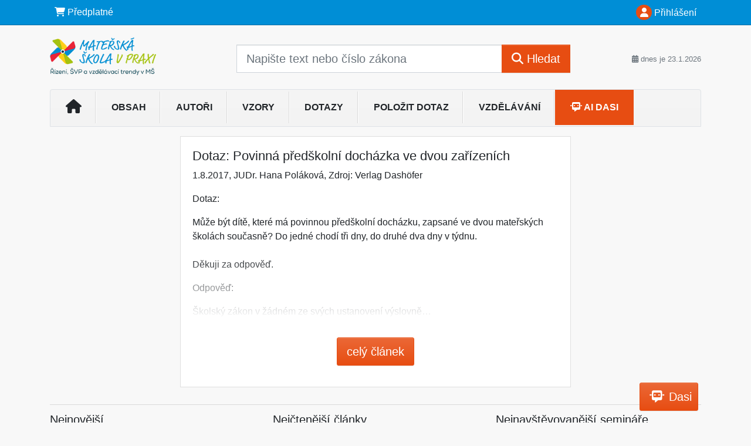

--- FILE ---
content_type: image/svg+xml
request_url: https://image.dashofer.cz/gen3_msprofi/logo-503.svg?browsercache=vnc5nesnezi6.2.5
body_size: 21514
content:
<?xml version="1.0" encoding="UTF-8" standalone="no"?>
<!DOCTYPE svg PUBLIC "-//W3C//DTD SVG 1.1//EN" "http://www.w3.org/Graphics/SVG/1.1/DTD/svg11.dtd">
<svg version="1.1" id="Layer_1" xmlns="http://www.w3.org/2000/svg" xmlns:xlink="http://www.w3.org/1999/xlink" x="0px" y="0px" width="249px" height="88px" viewBox="0 0 249 88" enable-background="new 0 0 249 88" xml:space="preserve">  <image id="image0" width="249" height="88" x="0" y="0"
    xlink:href="[data-uri]
AAB6JQAAgIMAAPn/AACA6QAAdTAAAOpgAAA6mAAAF2+SX8VGAAAABmJLR0QA/wD/AP+gvaeTAAAA
CXBIWXMAAAsTAAALEwEAmpwYAABPc0lEQVR42u2dd5wcdfnH3zPbr/fLXXolhUAg1FBCLyJVFEVU
mkpRUEARlV5EsCHSEVAERRRQmkgLSKhJ6Ok9uVyut+27M/P745nJzO7O7u3lSAL+fF6vfe3s7uyU
73w/T/s+RXnv9SaySQHSQNJQwDDQAAPwKgqGYWAAmvyEAUzxqzR5VfnwSVNtN888cgJPv3AgjfVd
BXfVFYXKZJTSVAK/lkZTVDpKKhjwh/DqmvvhExHeqh/Hw1P3h3RCbup/NBTaHxgN/HlHX8gwqQz4
KXAp8F3gd9vkLIYX0hVcPuNsDqx7jrbEiG1+Y+o2P8P/6L+d/gg8DIzM+n46cMqOvrgiaA7wV2AA
ATjAlG1zKgMMFVK18q5snxvcKpAbgGqAT4GAAj5FAdXx+h/9f6I28/1mx3c3AB9jg+bTRjsB9wEd
wHzgi+b33cCvgZ988qc0ABWik9mz6SF2q3mVnmT1drlZb7E7KoBXAUUBHYgbhOI6eyYN9ns3rs0N
JPRRVR5FGe9Vusu96nx04wngze1yF/+jHUkXAm8BXwFWAccBuwBJ4Ec7+uLy0GTgDHN7HfA48DcE
8NuIVEjWMXvUPdw441xiWpABrQSPog3/0INQQZCrCLB15InFdWOniMFRccM4ImowN21QqhmQxCBp
gG7AmwocUOLdf1rAcym68SGisi3Z5neytfQ/E3y49DZwOXAtYtMC3Amcu6MvrAA9BcwFYsA72+WM
uh/UJGeMuZ2gChtjtdsF4FAA5D4FUgYl3TrHxA2OjBrGIUmD8SkTFB5FmIBPAR8KpYpI+5gBz4bT
YMC0oGcmurEY+Drw4Ha5oyGTgaKYKsrQaDQQAFZug4uqAz4H7As8Bjy/Q4docLoOkeCzgAP5bGhw
r5rvE4AvA1XAr4DN2+Z0BmDQm6wlrLHdAA7g9bh86VegV2e3VSl9QcJANQAPYm77C2DBAEIKGB6F
1+MaY3wqpSpg8EdzEG/dbndWJCU8XurjYdR0Al3xgJEu9q8PAIcAyxCp0FbsHwehcYjmEzQ/78b2
BbkPUbcnIcymClgEPDvI//Ya4nlGADXAGkSiDoX8QIrh62GXA9c4Pq8DbhvmMfOQCmqSgCeGZmxf
f7c34jJMaaBVM74fNlBLhyjgDKBEgU7NYE1KZ+eQBzQD4LeI5r+NBlHIutyEx4emehjMhRn1BhgV
7mZcfyera0dDoiiQ74EAHMSJU8EnB/LbsQEOsGkrjqECYxBtoxGoBSIIULPXIcuBAxBGdTAwAyhx
OeY883eLqswx2AWxcSPAWoTpPQUkClzfscA/HZ/fBL6H2PaD0bnmGD0MXOByP066G9gVcQDOy/pt
FzIBDttMigN6kKrgehoDrcS10DY7jRt53aa0CuigqQhEhsouDUSd79KM7D//DlEKfrstbkYxDNKq
h7A/RPNA16S06tFaymrWaKqC19AwXACfVhRK0ikm9newun5csaf6lmN7PrBikP0PRezVW4AnCux3
JnB01ndLXfarBK4A+oD1iGRrBJoQTWCOuY8bnQz8HdgPAcmJiPTOpi5k0ocRoBwEjEWk3X3Yjis3
+sg8fn+e3y/O+rwPAvTLgBsLHHd3BOAAp2I7zNzoGuCb5vYDiGbinO5uwmZbmF5CWojawGYqfF0k
tODwjzcE8la6CDqfAmM9yo0R3fhy3CAYVIYO9KAC7ZpBWjfwZnKKWwCNT1iiK4ZB3OfHUFUOWvfB
DbM2r7zMa+gEJu75w9dHTb85mE6h5LkLTVEZGemVYBhFBUMvdKoRyASz6D+DXFoDInUaEKDsBryX
Z79funzvxkAOAC4qYlg2IkDtRzSOkcA9yBJX9lrw+8CTwALz+tY5fqtFQH8JmUtlAIuBmxBm1Iw8
152BuxCPezbVAns6Po9CNIQHgZ8htvLree7H6a1/nvwAvwpRxS06i0yAX4QE8TgpYo7XtiHDS5W3
l5AaI6qVDP94QyBVQaS185U2oExl2WSfOsuvEE4YQ1+39ysKvbpBp2a4ObV+B5z/Sd2EYhgkvH76
A6XMXffhbXPXvX+ZoSgohs7hqxfeNLavfRIGhFIJ11cwlSCYThYb7fYdoNTxuRDIK5AJ22B+bkVs
UDe6HVGB1yKS0qL1LvsuRkAZRybmv4Fex+9XII9sNAKoQ4EN5m/VZAL8EUR5m4UA4x9kAhxslXj3
rO8TiObxB0TVfhxbDf8c7tpEFbY5sBRoAf6Ebe6cmWd89sNezwb4QZ797gaudHw+AXjR8XkcwuQw
r/cFc3sjhVX/4ZHho9LXg0/VMbazTa6Kzy/zBRA3IKCwbKJP3derkBwq0D1AQjdo1fL+8Xdkqr1b
eQMGCa+P3mApn1/x1q8PXP/BeV2hCuJeP/3+EkLpJOP62g5Leb14Dd31FdJSRHxB8PoHA3o1uUtD
+WxxP/AKMNHx3UWIip1Nnwe+YG5fi4Cm0PFXI6CsQID8YwQ8AJ24Ozitid5KplS7geIVtVMRhmLR
zeQyIYsBViCOu2zqBaKOa7XoMfP9gDzndo77rxEm56QKxHT6puO7YxGm5aSbkVURDfg+NnPcdlIc
A3QfDb5uJPp7+waM5WUpCpAwIKjw0SSfuvtQJbrEukN7Whd3mzvdxTDWU1XDIOb10xss47jlb9x2
5OoF3+sNlpHyeFEMeygbw91zg+kUPk1zfQXSKaIeH6geBpnv30U8wk5yszsbkIivWY7vngX+4rKv
F/iNud2KSPEx5meNTCBkU8p8d6qxN5Ip1S26Fnl8V2Avnb4AfDDEYbeAG8e2j51kedljuDO0LiRo
BmzGBHAe4qtZjcgIJ+0MfNXc7jTvxUlfQMySOebnbmA24gB00pcRnwTIst8689gA7UMchyLJAMMP
isaY0mWk9OEfcag0qN6QMKBE4eOJPnUfn0J8KEAPKgodmkFUL/in29kKoFsA7wuWcuyKt351xJpF
53WHKkiaALco7vHRGOmdW5qM+ZMeD7pCziutqkR8AQYBuB93zSPbdzkKsWknZX1/XZ7jXost7S2w
Wv/txh2wTtoVe+KuQ3webmR5uw91fHePc0jNeyz0eM/EVtnvQ5iSkz6PbQq8RX4Gtcx8H0Mm0C9E
1P/sReQLHNu/BHrM7XqEef4NsFzW85BnsCjrGEHEdwCifVxlblvn72BbkGJAbAyHjb6Dwxsfpz1R
v01OU4iKMg5iItE/nuRTd/MpROJFAt2rQEQ3xMteONjkdoSTF3fRhkHMJwA/Ydnrdx65esH3O10A
DpD0+qiODTRVxcN7D/hCpBVPziuleuj3BRnkrr6NOK50xI61JmLAsc9sxFGWndr3GO7OpN2wgf0s
kuwBooKDADw+yHCc5tj+OblMx0nTEWkG8CGSmHEEYptuQpI0WhAHmNvcOMuxfW/2Y8EGEYhHOx9Z
wTIVyPJbIZoAnG1ur8P2vt+NSN+jzM9p4HTEiee27n6FY1wte74O22/QwragVBX+ssWcOf4X6IZC
SvcN/5hDpKJAriA2elBh6SRTohcDdAXRJ9u0onSU2xCnVuELNiV4f6CE41a8+ZtD17777c5QxRYV
PZs0RaUsFaMx0nNwxBcipXozXpriIeoN0u8PDeZVt67tafNaLZXSep+DhHgGkUnmnGj35TnmVY5t
p8ptZXTlW4KyyIcN2nXIxC9ETo2pDJGozyHOqUZEkjeZ15LtZNsJWx1+DXg36/dngGnm9utk+hWy
6TXH9uxBrvlb2FOtBfgFMq2ctvefEKme75w7I8tzAC8hzA3Ex2JpANtmjTxVwx5Vb9Ac3ExHohFV
2f76etFuPgvoIYWPZvqV3QIKkVgRQPcBm3PXy/PRrRSQ6KphEPf6LBv89iNWLbywqwDALdIUlYZI
395l6TgBPZXxKtESaKpCT6AE9Lyhhqdjq6G/wbYpQSbeJMTpY43nLxFJCeJBftrlmCcjoaAgTMNp
G1s6Xe8g43UiopqCxIvnu4Eq8xzOsR1v3lMnouKfgATEnIIE+yzIOsbxju1HHdsTEW//kebnFPk9
5Ba9hw2qIwvs5ydTU5mDrLFbPoWnzfv42iBj9XPHtjMzbpRju49tQYqBbigkdXYIwGEIWWgWxQyo
U1m6i1/Z+72ksTBmEAgVWEcPKgrdmkG/plPhUYtZproNmax3WYOEqqPoEPf66Q2WcuyKN3952Jp3
z+0sGRzgAAmvn/po7z5lqVh5zOcf8Gu2Rus1NKJeP1GvD/S8D+Ec870dkQSWxEoCJ2FLCZC15H9g
J2s8lueYVrRVP7mRV5ZzazDpcrJj++8F9htPJsAjiDR7GHsJaTBygvxQRGM5Cdjb8X0MYRTLBjlW
All5OAUJhAnibpZ8hdw8dZC19G/jHijkdt2fM7fvIpN5TXBsD6Y1bSUZaIYPw9iasLJPhoa8YKcA
UQNKFT7eVSR6tJBE9yowoBu0acZQznYn1pqooaKlVRI+WSY7fvkbtx+1esFF3UVIcIsSHh9V8XBN
00D3HK8OpanklldVIg6GQszjy6euH4A9kf9kvlsT0o84ryxH2d2IFHeqxY+7HPMCbEZxNZme3Wbz
BQKY/yCq+GIk+cOiEdiawD8pHHW3mMyluEMQaVsswCdiq+qY5/25Y1y6ENOjjuKzuqxzj8i6LydZ
KnmczLX7n1EcwEFscZDIvSuzfnNK8l8hJkgLEpgTGPzQg5CigVaKopWbi9U7hrZqVd4CepnCkl38
yh7+IlT3zemiVXaL7sWjNRENsK53BLFyP8euePPXh61ZdG4+J1s+0hWFqkQEQ0sd+HTzZF6pH7vl
9WLDOF5tGEvC482nrn/dsW2VOFqDLJE5x/ApRLqA7cFeQq7aW4kt5d9HJpdFNYg6aWlYo5DIrDEI
U3Dar0dhT8R8kV8WnYDY3CAq7ttDehJwuGPbyZDuQpx5DQizijp+uwBh1mPyHNMZoDLX5fc5SAAM
iI1/KvYM+jLF0bnYvoUbsRmdggQJneDYd5b5akaW5KqGOEaZpGhSAUZJs2/DY6gG6IZnWIfcWvJO
LW3N+VJBXMhhE5cWeK3tUkVmoQ54YcnIgLrXK9Hyd3rSoZKgkquWBBTo0MyE8+K1lgoC8Z92DTSc
v7x3HKesf/mOI1sXntM5BAmeQYkoEUXd+T9T9oWBTttsMAxQVbMaRg7Ia7CjrN4nE7AXIxy/HrHH
jzW/39V8ge1RVxDAbkACVyyb2wpjPQ/4BrmZXMuQpTcNkVxOZ5elgsYQ51khOt2x/UeGTkeY790I
4B9AVgaW414rIGDeZyPC+PYml7GsQfwQuyDhvtnkZK5/NcdyPsL0TkC0BrclulqE2aSxQ1s3Isx0
ink9X3M8A4seRJilH3iZ4US/WQBP1nPezmfyxebHWBvd9rXc8pH3wqW50YEWyFN5/uQDDEPFAMaG
NjK7fOXiGSUrpodDm+evi5eNHEhV4VVsuzegKHTrBu2aQYOvKLtcpnVN4vPvr5h2/p6vrb7i2IE3
txrghgngvlB5FaEyiA2Qw2ncpfgx2Ess2dLyOUSCTSfTnnNKWwuUUxGV+U1syZZGVMn7sCW3YR6r
wnwMt2ObCNmPyFKVX6JwIMdE7GWmNdie5WLJ6zjXSgSY9yK+k1/iHlCTQNayLe1hCu7aw+sIyHc2
x9lyfpVh+xt6HNd8DwLySmS14yqXY16CrA48T+ZS5odkRh9ajKACWTr8HsLEhkeKBqkaSDRw5vRz
OWP0X1gVqUVHRWUHOd5uX3r5Vv7VlO9qAvw9jCpZv27/mteuPWn0rXeODG6kJT5qC9BVIG4YdOgG
DcUssOtAhQ6BssqRfxl4cee1Cw7uGl1OSt0KCQ54dR08XuaNnh4nlQLNhX25r+MX49hanPV5D8e2
ZZ9akn0f52Vh2/IdiMf6agQQVjz8QJ5zHoTNLN4Y5Pad3uuHBtk3iEi5CUjYcQtiJlg+Amvpy4pr
mIEAb2+XYz2CbQPn01OtsatAwG7d95GIRAYxkazglz8CPzTPeyXi1MxmMNYqiNPEcNreCxHG+Rvs
HIpwgbEunhQNUlWQquNbO3+Ls8c8yOpILUkjsMMADuCldPXwjmAoYPhO29g//fq/tB8y5pWu/Yw7
Zh+vjA1tZF0sE+idxdjlmgIVGjSn6L+mubLmH/FDlJEaSdU3dAkOGKqHEZuW8erU/Xh22tx1DLho
eO4AD2JP3ncovoSV5VDrxp7EjyMA+6pjv/8gHuanyMyjnuXYzhcI43SCLRzkepzH+3eB/U5FHIdW
7PlsRE2f4djHaa5chjj89kKk5y+yjnc14n2ficTHP06uB9sZL74HNsi/5Pg+m7nejB1oczu52WQ3
Is5SSx3vRKT6q8iqh9M+LTff+8ivuBZPuh9StZw55WK+NfZBVoVrSeiBHbZ0ZtFw02FqUYy3UJMP
EmgbQ9UiWnvmKOcvfJKedAVjQxtJG6KJBhRo0wxShUJcNQTgDWkGrmyi75Za0o0KaZ9nSAA3UPDp
Gg2xfppblrKqaQqnHvcD8HheIpUo9jBHY6ubg1VFcZK1LLMGkRAg6qszUOVBxKN8ObmFEpwVBcK4
02Hme4TBvdnjzPfNuEv9/RBG8RA2wOdjZwnu59jX6cF/Eruk181kLrGB8NijEWbXjKjm2eVJnUuE
4833eiQ8FsRRlh0p+AfsuIP9yM0/fwexqS06GWFgd5IbhmuZYkOtTJNLigax8ezZ+ATfnHAXayLV
nwqAw/BAPgIpDmA7iwwVypbQ0jOH8xc+SXe6gjEm0P2KQl/+1FOR4OU6NKUI3zCC3lvq8Y5OooQM
BtN0DBRUw6AyFWdEXztNneuoiQ2wubSaW/b/CrPOvo2W+nFt9LY9iZp1y/nDbZ2FDV6jONoJW43+
KOu3fR3b/yxwDCfIky6/l2Gr/ysY3EFkVSjwO45diixPrTTvzfJAdyDBJ/tjA3qq+Z7ATle16Gzs
NfEnsJ2PFrUgYaZxRCNYQ2ZRjHLHdoX5fiR2KurLuGsz38S23y8l00vuvOb1FE4FLnPcW5Fk5mqm
KyA+GuJj5D08HQyVL4y+g4QGMS30qQA4bEUwjEmjEe6f5aFUwPBA2ce09u7FdxY+yW2zP8/Y0EbW
x0YRNzRakmGajD4pCeUpBW8N6CpUpKEpxcBVTfTeWod3XCIvwC0vf3k6QWlsAJIx8PrprqjnhSn7
8FrTFF4eNY336seSqhsD8Sh0t/wW1RMp8v5mYkuwGO5FHtzIGYe9Kus351gVKhXl5EJu6stobIlY
TJSWVT6qBlG304iz0EkrEa3CLUturPne7nLdSYQhLESY2z+R6LlrsZnPB+YxXjbP+wxi+vyVzOYL
Vp79IY7v8pkirUigzDPm58cRdX8hwiAsH8JmCosI58LR4KToopLHRxIqWcX4mnl40dEMD93JOmZX
v8muFQvZFGv41AActg7keQDuIMMDZYtp7d2L8xc+ye17nMCo4EY2dMCm8kqoOwIIQWwp9C+F2jJo
qmTgWhPgYzIluDwBhaCepioeRomLFttf2cBLY3flg7oxvDRqGq+NmExP7SgoqZQqL/Ew9LSCrr+G
6rmB4qkPAYMXmSjFZig5I6iy85OdKmGhQAvnfqUuvy/BdnwV4w3+kXlde2I7pQwEfK8hanoh5933
EXU8n1e+E3GaPYnYwhear9OwHX3tiCS/ELHVp5EZmLIOyREHCbLZA2G0T5OfnkUCeqy8gOcQJtKO
PL86MjUFN7LMoSKKrumgByA2lv1G3cN5E26g3t+OjoJueMyqQwo9qRrShvdTBXKFX7w3lP1HIQBv
KGpvRYPIdBrLX+W7E47kqCknMm3iPZT4au19+h+ANRfQ/9sS+h6ehbc5ihIyMAwFn6ZRmYrhi4Uh
nUQvqeDj2tG80TSZV0ZO5ZWmybTUjxVQowio42HQ0zgMf8ukcLe78qvruyD5439GlqmKoYewS0Md
QWaV1VGIdE8gXvV8y15zsYsOXkj+eng1iLOoWK/wNMQ+X4+o4ski/zcU+rJ5vfWIdz1f0MpByDOp
RhjVfWSaHUGEwebzSTjpB9jZb0kkEGkc4i+4ncIViO5CEmAGEG2jx303s/tJZBqHj/0V1+98Kb1J
hc5EHSiYADcwUHdYwEshGgrIG5F136Zi/yBn0GBjLdcen+Knc0cBQSIJnXhKp7ZMFAlt9Qds2uPr
eHwKVdU+SsL9ooIHy1hf2cii+rHMGzWN/4yYzKIRk6CyAbw+iJmg1vI6RlchUqE3//V9olU6foMA
E8QuzI7hrkb0k0Jqdh0i2UoQ5nIony3yIGPehpSy2h7kBDpI4s4TSEhHIa/5pdiOuy+RmXgjpGhi
fw9MZPqov/C7WV8hnA7Sk9x+zRGGS8WCfGgS3El9SXabWMmib4imePMjT/DD2++HaIwjDt6Px6+9
jJKAn9it9xK84DzCk3fjjaZJvNY8hZebp/FOwzgSlSMgVA6pBMT65N3QGSQH7mNkCaywHf7JghzE
KTYGWbLZ2symM5BAkzuRyLH/x2RW/ddCEpOhJMnjL56MBMj4EcCvyTiG4UXEbgrHvCkDfo8wpS/j
XKlQdPlPdCJ4ezl45L1cMOGXBNUo7YmGzwzAoTiQj0QA3jjo0bLJAHoS/ObkCVy4Wx1/nTefU048
HRrrobwMPljMF7/3bf7688thczun/+QvPNYwjYHRE6G0CtJpkdTJKGjpoQByOWKDDp5Z9MmD/H/0
iZAhQIs3S/mk4AZI1YEaB2+vCdoiSElDuhrSpntDKwV/G3j7sUuXuvwn2QCpGiY3/INzxt3MAbXv
sjleQneqJiOa87NAg43U1gMcJHUz5GenOhngF//9Cvh8MKoZNA1mTuNf8+aj9fXgGdHAvGO+xsCa
XgF1tD8TgMWDcTFi7xXrSR8O3YfYcxcO90D/f8hcG0lXQapSUoktSeuJQGCz6WlVIDqRqtIlnDru
V8ypfoX5PQdxx5LbxAHmbxsE6CaTiE4Eb5hzpl1Ac2AzT7WdyIKuw9Aj08HXBf5OxIIykyoUA6KT
wdvPmdO/zRmj/0RKh2XhEYDymQM4FAb5VgDcdFD4/KJe+0qgvYt4PAGEqKiuhJjp//J4oKePyvFj
8FTKilCyoxUiUSj1ba2EXY14eLcHwKuxGwzcTqb9fZ95Dd/dDtfxKSdzThheUblTdWBAecW7jK9Z
hritVLxKnPb4BFr69wBvD0QnMqb+WX6161cYE+ynJwVnj3kEFYPbPjId6vmAruigByE8hYrKt7ly
+jnsX/M+KR0OqnuFpQPjea79JJ5pP5FYeBroIZHehge0EuprX+SqaeezZ9Uy1kariWslqIrGZ7U7
Zj51vRkphFccwL0+CJZDoESk90AnU9tXM3fTCvZ75RmOOuvz1P/kAloHwux88ll0v7kA/D7w+7nn
gVs5+/C5zNsQ4eD7l0LQI+1Xhk5LEAlejEfWMQLDUtf/g6wTP4yErJ6MhFyWIkA/a6uP/N9AShq0
Mkg0gDeMN7CZqaUfsU/Nq8yt+xcjgq1ohophqIQ8acJpPz/46AGWbD6Z6c0Pc+P08ylVI2yMN6Mo
4FNSTCjt4JFNx/GrDx4ET9iU/I78HkWDxChIlzGr+Q9cudNl1Pv7WB1pAhRURaPG10O1P8naaD1v
9RzI4oFdSWp+NMNDiTfCWeN+xwh/J2ujTShbvOefXXIDeTMiwfPkxhlSujhQKsD2eKC/izEda5nd
tYEDNi3jgE1L2aVjA/5IN8Si9IZGEXj2SUK7j6S1u5efPfQ3NrR3cO7xn+OIPSR4a88HN7Fg2Xqo
CW0Nw1yJOE+G7ugaHsh3xi7ztAyJeAPx2F62VUf8byI9AHqAU8bewh7Vr1Hp7WF8ySpCHuhKlhBO
l6Ga6rpmeKjxdzOQrmJZeCqzq97GMBQ6k3VbVGQDBY+SZnJpB39qOYlbPvwDePtEoqNCugxiEykt
f4/vTP4Rxzb+m/60n/ZEPV6Ho8xAwTAUyrx91PgjqEDKjLb2KNCVLGcgXfGZcq4VomyQNyES3AFw
AxQP+IMQLANfEBIRSrtamLN5JQduWsr+m5azd/tqQuEeSdkMltIXLCfq96LEfcRXtlB9dRWVV/wV
O4DKojT//OAKjv/b/uDfD0pWFu9UEVqKONmGJsG3jMCwHW9WAz6QJcYTcO968v+PYuP44oTruGr6
zbQnoD8VJKJVoG0JHskkzfBQ5h2g3NtPT7KWhB401WSbBOgak0rb+cumz/OrDx8U215Ngr+DPRv/
zvcn/IwJJW2sjdaR1P2DBqYo5pGd5/hvIieaaoC3wRgBinQTCZWLxE7GUPvamd6yjENalnDApmXs
27aKkT2tsp4dKCUcKqetummLCwMVlLBCcqOHqmsqqfzG27BwFjScD5WHgK+Czb3v8sLqOwnGF3Hb
3J245N0niEUnQsmqYoG+Clkm21EAB7gDCTQZAH6yrR7Up4gazPvcD1mCOpXcGudYzrSJJavpTsLG
WNMWYOdTfz2KRkwrIWb2ClNdJKliSv2VkQa+1PQUKe0cnmk7iV0qF7Jv9UvsW7OAgXSApeGReBWt
EMD9SERc3IDI0BuBDZkORBy0sxDt74t8EplvRZAtyXXtXwRKj6SiToo6hLuY2LaGuZtXcNDGJezR
tprJvZvxRntB9ZEsqaDPHyKtqrkZYioQVkhuClDx4y6qLt4EG4PQ3w+pHtGJvAqLB3SeSnoZEWpg
UukmlgxM4DsLniEeb4LSFYMBfSlig29dHvDwAH48Yh5sQsoYLR/Cf080r32w1NVKZBJ+0u17DkfW
kX/G0AtIgETxHeb47AxftSlVS2PpYn4x83RKPQNENbcIXWqQKLUhM2kDBQWDGn8XQU8KvwIRzUNn
ohYtf1jpnki+/EFI7EcVgu6HzO8LGYoeZGZvDTBHI3PEShZKmt/li3o8EkndvQ2JlRiMLkFi/n9C
bqlsvNKnSf8K1c1HeuJhDln4FIe3LGH/TcvZrXM9wYEuUFX0YDl9/hDxUHkGz3MFeASSLSbAL9kE
6z1SFM5XJi9DA8VgQqWHUeE0CUNnZbiZqWWruWWPY/newn8OJtFXIVldOwLgx5HbfvgZxPHWO8h/
L8Nutnc2EoiRjx5CKtO8gCRjOBPhL0Kyue5GQmCH0v3jYkSaPIJMuqGUg/oumQCHfAUkUzXsX/sS
k8s2sXyg2Q104xBfigcpfZXvOo5H4tjvct7nlljxZA0qOpqjLoXLuT5njvuuec7xVSQ67pSs749A
nKn7IlVlQgjIX0Ji8Acr2GHR78jsOb+OwtV8jkb8PXcgYdmFsiBPx+40ezSSn7AC8RFNAW7xYhhQ
N/r8SS1L+fvjP2OXDWZ9wmAZ/aFySfjAVmYKwkMFIooA/CemBF/vgag3s1qlIg8k6FGo8yqsSupU
qDqrIs3MLF/BLbM/z3cWPEsyOsnNRv8QKZqwdSr68MnZjvcdRO37HBJhN4P8QJ+BDXAoXCjwHgTg
IEuCzgSKf2FXe7EA9ytye3670YFkVor5sIj/WDSazPrlmPfqrpEoKSq9PYXqjY/HrhhzJPlB/j1E
8h5GTi04AwMlA+BZNANZ+djF8Z2OZBX+E0lquRlZITkKMT/CCLBvIzfCM2Fe85Hm6wwKd4oBiY0/
Luu7wfqgO8tQVxfY72wyW119jAD8ROxkpK+pVI04sL5j/X7/+cMl7LLuQzrqxtBaP5bNZTVEPb58
MUG5pIISM0i1+Cn/UTdVl7TABheAO0mBRo+KZv7sUXRWhJuZXraKW2Yfiz/QCpGpOKo//t58YFsP
8OHb4VMd26chUrETWZW4ssD/fujYnod7L3KA+7HbAhmIz8HK434aG6RLsFM/LyKzCUE+cgbt3IaL
aleAfoMwmyh2HEI7btqU4QFPmKbQepL5fV7OtNxCLYqsjL29GFpY9S8RKWgBvBupIFuLVL25Gqm5
Z8XIppF59UMkht15rqcR8ymISHyr7t4VFKZGbClr1ZSD/O2rLfI7ttfm2eciMgH+KHbzRufKzr9U
0smZv33+LkZ0radlxEQ02KpCif5UGjo8euiSfr36hxthg7cwwAEMGOFRCKp20q9HEYm+S/kyfjf7
eCoq311IdMJ3CE+eTLzpbFLVkKqwX2mXVyr7VQmpcoZSKrYAWWIjjA0yKyXyRNx54m5kVh91k7pe
RA083fysIzXhrBa9t2BXaH0BSas8BttGHGzCzUbKMYGkmQ7akspBX3f898fYDSNaXfc2vOCNUOXr
Ia3nZapVju0lBfaxct8/orjOo1Y480WO7z5CAHcrmZrW7tiltCytJrslcj+S0uoMkX7PfB9PppaQ
TTcjxTDakZRfqzjFYKsvTsbpVtDiLjKFxJexS2YdaY4BiB/gq969Vy0cdcyad4nWjMSjD31d0FAU
AloKo1Nl1SGN5+5+wdsH0KqcRsQ7eEF5w6Deo1ClqvTpOkFTynoUnZWRZkaXrODPs4+NLuk5/Lb5
PfvwcWQcXckaYrporwqGK2Szp5Wi6Gi63/zfsMMSrYmWxuYYv0TsyrGI/ZhdXNApQX9Lrjd6NmLX
W9KjF1EhrdruR2N39lyAXaRwIaJC/xSRjIeRv2HCtx3b+TqfulEFtjRaZP73FfOzu1PQ8OH39VLq
7SNp+PMd15FvnNE4wUlfwi7RNFjZaYsOJTeP/Fe4P/gzHNtPOM5zD3Zjh5vJZS7Nju0y3Ok4xJkH
4uh8HDttuJXC5Iz3yD7+U9imXBQxwZzFNZzVee4H8I6P9Wvl8TAd5dlttwcnQ1Hwp1OUpaI82nDY
VRVHddwdVLsM+qpPK6pjhAGqqtDoVWhLQNCBTo+i0xFvwufpP+DgEY8uP2fMo7M7k6UDrUmpnWUt
w+hGJqR1pJ5cUFG2aAdlnigDWinHvXsXbZFJ4OsZ/Nry0ypkIlUh9lI/IgUmIE6i7OopE7GleD+5
LYx/jdidFi1AwGo96BB2fbgIubXUnJJnJu4gn4w9addSuBlhNl2PzXwsRjPOcaxc0n2UeMKUefpJ
5+/iaXUY1cnf/cWp8fyjyOu9EWEgl5ifrUq4bue3GN8GxMll0UHmexfu+fxWHfo47va1D5uRtiJC
wFlTf7D2V845ZLXMqkXq3Vm29kZE03OaOio2yA3MZiDeMb2tK9O+oXeEsQBekYzx0ujdr32/evzV
5za/BjHlT6hcRSa3y08KNOQJY1UVHU0vY1G4bPIqlbd3Dqb2GuHvG0ijb5HWWpY6qBsQVCGk2iAP
qXGalQ4qvAO06X6GSW9j9ykfiy2F1iB2azadh61c3IrtIT4K4bTOyMJbyAQ8SCklq6Twd7HLOW15
FI7tfJzaWTjhdvI3RsymOdhq/RNIgccybNC7l7HSA9T42yj39ZLU884ta7KuJLd2HAjArX0eJrcT
TSF6FBvk/8Tdh/MDBIwgDlFLLf4mtr/gAXIzGb+Mbfu+jrsJ8WNsRmjZx86qQZsoTM48CGsA38Vm
jIuQ4iLZ93UUdo3BlzDnpnePzo0ftZVWaqFU0qN5iqvraAG8PBnj5XG7Xvuf2l2uGOXZTENNNyQC
MWS97v7iDga1HoWgoqDhXqC7RIF+nakfxH2Lpvr9s1XoT5hhiJqbJNch7pDkcdWPjkrKsPq+DIuc
qvbeSN54PmrAZggxBOQ7I8tjTltuOWLzfpz1/3FI+SUQu99tTJ35BW5ruKOwe7N1M3h7YydZ3vQ0
to07Ans5yL38lB6kIdBGtS/CxphrBSY/thBY6/J7LXb3kzA2YIslpxPSLRbgOOzkoTfIXIt2+k6y
G2qMzRq/u1yOvRN204d52FqTZZ6kGNy34Ozz9hNEO7EAbuVJuNEXHNsPWxvq5rKaBV2hyvnBdHHV
gAxFwa+lqEhGmTdu12vfHDXjirJIjPJAlGAwCWkPCAf8ZXEHNKhTFWo9Cok8Dj8DCCkQ1pm0PGm8
qUNZQNlhOUHvYnPaAwbZ96vYNtUAYst+iA3wMOJJ34lcgINMRIvz3pTnHOMd225e2zOwvbX3U3x8
/9ewa5pf4zi205Z2P5avl4/7Z7Eh1kyF13WXEdgVhtw6oF6CbYtfy+A2rJMUbJV1LZkluECYiwU8
A5sJgzwH657nI953i+qRYpQW13oWdwbyM8e2s3OJpY31M3iW5GpsB+He2M7HG8gPcD92JdwwDvNG
HfAH6SitfE01BpdwlpOtPBFj3thZ1705avoVVfEwXl2TohsK0mxB6BLc1desgwKqQr1HIaEX3i0o
En3asqSxSIfKHQh0KwjiAOzJ6EbOPt0N2AksA4iEriZ/QEwFtqfdag7gRk6NYH7Wb14yM+Huojgq
wS6LtI7Miess/+Xu3PD2MNC/B/PaT6AmEHMYV1vI2dEk20m5E+KJBgHprymeDkbs6HHm50fJnCJ1
SOZglfn5ZDJLZ5/o2LZKOdciJtQ6bIa6ArtHnpOOdBzjLjKDWKwWTcWAfIBcU+hMCodNH4r9bJ7C
UTNP1VWV1tKa5+NeP2qBpTNDUQikU5QlYrwybtdr3xg94/LKeASvlhZcGybilIxjfJ/8hQgzqMmr
FpVhagJ98vKk8boOpUMD+icWn2x5l6vIrKfupOOwbTcnPYgA+DcUdvUfg21j35dnnxrsJaAPEAng
pK9hZwQ9SeH2xk66AludvibrOic5tssQRjWd7NoEaoR5HcfQnigjqOaUTnf2JMv2rF/l2L6eoYWR
dmPXb4dMMI3HdpCCCKHs3vEHO7bPQrSMNoTRWAFJr5K/rNi1jvNenfWbBcAYdg+9sbjTldgCAcTZ
Opj561TVM9plq6FknN5g2Vu9wbIOf56CiBbAy5NR5o2bdfXro2ZcURkP49PT0kywMF3IYEs2hkGD
R6FMVUgVgVjTRp++LGm8q0P5oEBXDAnQ0P1SUGD49Dy28+qoPPt807H9Z2yP6mBOF4usaLYuhDO7
0cHY5oDbEpNz2aw4H4mAweqC+Tq5DGac+W4gKms3YmpsZgvAFAhuYlXvPnzQfQBV/hyB79Q+nE63
/bArvL6DNFYcCr1Ppop9FRIDfiZi51pOzu+Sa06OJBPk9Yjjz4Oozg8gHvK5uGsw52OvT99Mrolh
nXuaOVYfI5rKg1n7XU9uI8fBIhNLsKPq2slq3qF6dZ2eUHlsc1nNKyEXu9yywcuSMV4et9s1b46c
dlW1BfDiJeP3KAR0A8pUqPMoxIsIxLFU9wGdyStT+psaVBQCumZ4CHkHqFJjUutrcKDfaJ7mqjy/
t2C3N5rj8vtU7FY/qxGJavVFOxP3eurZZDVOfI38EX5O9fLFrN/mkNmN9HGKo8ux/QCWs01BbNW7
sRmHFQxpMbtF9nUakK4kEGijvmQtCS3Hw25J014ymZ5zvLOXGouhXbCbYiwxj38xYhL5EY3ki0gs
eTbNxfa2v4St7l6HXQUoX0uqMuye8x9hS/EKhGm9gK0BWeNmaUdOX8zPsAt3JrCntNscc9Jh2H0Q
5pHVdUbVVZWk6qU7VPFm9j+3ONkSUV4Zt+t1b46afmVVwlTRh676fg8JSnAnRaHRow4pVMUE+vSV
SX2hbgHdBekJ3U+tL8KpIx+TQgaD18a2EhmuJD9zsuytPckM0QQ7CALEyaMh6jLmw8jnPLGoChsI
+Tyxzdh2YQu5teGdNc8H62Z6KOKs2gs7QGShed2/QVTW/yDaiVMtP978rCBrx8I9FQPiIzmp+QF2
rVxCTypnZc9SU1uwl6i+hK29vEzhVlL5yKmynogwuX8iUvhriNPsb3n+e4Rj+zhszecQ8tOZCHjP
wZbUTyORdM8g4c5/JrOs9hJzX585bpbv43fYvohe83qssOPdBrlvZ2z8E9k/qgB+PU1bafXrEV8Q
jy7PacsyWSLGvHGzrntj1PTLq+Jh0wbfatv2Yty5KABNXoUAQ1vkCikQNpi0MmXM16HE7yLRFaAl
Xsc3xz7AXo3PQ3iKlCbKT05nTL41ZWfcd3Z2kxWRpGMnXvweO5PsRxSur1eNrYbn65Li9Jo/Sqbt
6iNzwv+FwvR9BAzOvmGzEG3lQmwp8aTjvjtxMxEUHeIjqatcwEmj76YrUZItDiqwpZqzldQ1ju1r
2TqygPoxYk8vRxjRGUi8ebzAfy1VewViU1vMfQ7uGl0FIrRWkJl49AOEQR5tPod+hLFYz/5lcp1q
V5IZy3A8Yvtba/cHFbhu1XHfYVw616oGEEgnaSutemMgULKmJB1HV1QCaVkme2Xcrte+PsrpZBu2
88rNHgLDoEYVuzw9BJe5rbobO69I6u/rUOWmuke0EgIY3DTjMvB3QGx0IaA7Pd6T8uzj9ArPdGwf
jA36v2OvAw9ge4rHU3iJ0ZmW2Ovyu49Mezt77fsEbMfZc2Suu7qRFSvtjBSy8qfnIROwDpEYVu58
FLe4atP3cfq4XzIy2Etvqjq7SEQz9oqEtSx3A7aj6QEyu5IWS6OQ8GCwO9AUSzOwl6ksRrcR+3ld
SS4jr8BmxM6wPhV5Zg8hsQ+ViFZlmUDZDruzyGQiX8FeSbGY4O7YQS7ZtA/2GvqTuDTAVGNePynV
Q2eogo/qx/2tNBGjPtJLSSrOS+N2u/bNkbJMVqSTrVi6BAkMscmAgKoUbZdnU9CU6KtS+mu6Ievo
KvbLp2isio5hbtVi/rLH6WbDeKuhSQ4txV56OhbbEeWkLuxJ7gT5SY7tbEn3K2xv8gXYCSfZ5Gzp
VOvy+6XYD/aP5CZ4OFXMfE67MgS8f0YciU5z7R+I6lyNMK3bsSeP5WV2Xz5LNDKx7kUOb3icjbEq
tzppzgi/lcgktaLC4hTO5CtEx2CD7fkh/tfZANLp5LoCO2w0e6nTCit10s8RRtOABORYfpBK7Mg1
Z/LJWDJxcA2ZWpclSBTEZ+BGzmt4wm0HNe71E/f6UTB4e+ROP3x5wu6Xrappfvtfk/b66jsjp15R
mQjj2zobfDC6gOx1dBUavWrRMZfZZNroM1aljadjhkHCMIg7Xik03h1o5pTmF7lu2k8h0UiB7s33
YauNN5HbBzuOrf5NcXxvBWIkye1rHicz++s+3ENR12JrAAdl/TaNTHX2Zy7/t/4zQK49fqj5XSdi
On3ZfLdSaCMIg3sRdy2ixLFfLmklTChdRok3TUJ37SM42rF9NZkOw4vZ+vp4lpMxQW7P98FoD8e2
E+Rh7FWS2eSCqANbaXwSMcMWkbvsF8QGudNk+AU203yeXAbnXPLcG3eykpXC5ElOUlVDRzV0Aukk
Pi3NRw3jb3x+wuy911SNeLg8EcWraZ+kBM+m72MXQdySehpQtj74NKhCr2bM6dWMZt0wSDleaUMn
ZcDigUq+MfqPTK9/EeIFW7tdgR3aeSniXbUmxCRstdPy5B2K7VR6H/flsqew1cBGRKV3Iwuce2B7
a+eSKaUuI1cVPxIbsH2IPf05xJHUiUyEU7EnXRuyAmCtLy+lcM9z63/uPb0VA8Mw0Iy8tdycXLUG
m2n8A+dcGDpZ6vRCBk8AyaZZ5rtObgTes9hpvMeT2Wl1V+zgi7cLHN+P7YOxGMDRSDCORW7a4gJs
n9AeLr+Px64v8BF5/DdbBtxQFDyGTlkiRnkyRlkqLqmc276N0PlYk95cL69WFaL60HQHwxyNqA5l
KssqVTZ5FfBnvQKKQVwro8mf4ivNf5O188Jn+pH5MJLmQL+DOFOcEWgWB3VGcr1e4JgXIRVeQKSu
m/f7p9gphFeYtzgPu2rIHeRqF5BZJmoUMmmfRqLnLNW/GwlS2hdRn3fHDlEt5JyyhhryOQ7VGGsi
OxHXvPhVVz7wD3JV/WW4R5AVSzPNe4DcCLpiyLrQXty1l2ux7ebPIYzxBDKj/wqVInNyOwvkTqn9
OLl57CAmgRXFuDeZmWwgy7TW5M3bxtpFVzW2cOCiLWNdIeAFNWBsbZzpRcCtVojrdL+HiCGgLQQ/
DUgakDAk+8yvEGnw8vxEn/IFyyb3urwCik5KgxH+LvBEwRg0MefviNS5xhz4cmwJ9Aa2TfkHxKv9
JoOXBToae931VNwL9h2E2Ny95ud+ZOnuZCS7zY0Wkrl+btEa7LpxtYjX3LLDk9jSb7A0PWsyu/en
93eyqudA5ncdxshQD1rucmUvEkC0ACm+MM8ci+FULu3GjvYbSkkri05Gkni+Tv6YhKvN/eKIzf04
Avyo+Xuh2IcItp/F0v6cZkmhJU6njZ7N1J0Rc0/kO8CQCpxb5FNUVEDDwI9KnT9INOahX9WoqE5B
SwA8Q0b7BcBSDOO26UEPXbrB2/E05YpCUFXs1FIT/CoQUDDKVOXdUpV/hRTleS+8FlCMdFAR4Bci
HYhoIVCKy7xDHtSV5qsRUdd7yU0seYzccMl8dCQCyvGIt/xkx3cgE+4b5u0GEYlTjMviCcT2Pci8
xg8Y3NY9DykJddUg+1nLP1MQTSGzcIQqXUfvXf1jdq16nUpfL+F0BVnc/23sJatPglqQteTZFF9c
0UlJiquK+nds2/tiZJwXI36YQtl9XeZrFHYCzJcQ51w7LsteDroDeXZnkFkcAsSB3Y34Bu7JdwDl
itOEOaRVD2WpOCPCPagYJD0+ol4/XnPdXMfAi0qDx0/U0IgbGgFFJWUYvBLv5sH2TiaN6eatS5dT
M70fenzQ64eEJzuefTAajcLPUZQvLYlrng+SGmHTQA8oEFBoKVWVF0oVnvOhvOhXjHa/maYa1wHF
oFQRIznfWXUDppe18sjAyZz2/qPgaYNouzSGKB70nxSVIpVTrbX1u5Dgik8rnYUdbnocdpCPTYoG
AzM5bsINXDjlSjbHGv/rGhZsBVkVXbqR5bDt0a8PAG+DT7ROzeOlxAAvCglDx49KpSeIX9HQAZ+i
oKDwWGQzT8faUFAoUT306il6UgMQVFm5qJ59rvZzzckbmFCeZq/pfTA2Au0BiHiLle4bMDgVjLOm
BT277uRXp4R1IzSg09qS1j/WYVWZKgCO6SLWZMlN8scHg6huQNBn4K31sPDlTnjuRpgxAXaaKwAP
d0I6sT3BHkFsq52QtehFwzvcNqffI6rnFPKtZxsqeMOsGNiVaDqAR0mTNnxDOQe6oeDz6FSXJ0mk
PPRFfGZLpc8sfQVxNK9hOwIcQDn6hAsFMMB41c8JuodGPKwizQtajLSWwqeolKtelqUiPBfegLRO
UtnSsVI1H6DHEOnd74NQmjGTB7jmkHa+cWQrlGiwKSRSfShMXQFUBV2HJYk0fbpBwHQGJk0Prkht
K7nFoNIDVcE0iir9F70eA69HQl69qkFNVYLrHpvM5beOAWUDhDyw+xdhzGyoHQuhSuhvBy25IyT7
1jxGPnUdNxPNTK39NzfNOJuoVjIkkGu6QnlJmtJgmvdXVNFYk6CpLkZrVxBPMWXF/h+SYYDPa+Dz
6jmh3QpzzGU2QwePh31CjRwdrOEPkVZWJ3vJbNRugMePyMvCVVjRFej2Q9jLxN17+Nf3ljNpeh90
BOS3hFo82BVI6fBxUiNiGFsKPiYNubnygEbAZ9AZ9VBTkmZseYplLaVEkip+n0E0oRJNqHhUgxGV
Sf66oJ7r75wOZSmoSEMqBZFeSYhvng7Tj4IJe8u9hjshnfykWip9ko9Vbr6kBvwhiPZCIizNKD8N
lBzFtLp/cdO0s4hopUWDXNMVaiqSlJekueb303jp2bF4R0T59fff58DdOtjYVkJ3vx8winokuqHg
UQwaa+OUBDUGol66+/ykNDWvZqAbCqpi0FQXx+sx2NwVJJ5UdziDMQBdU6irSlJdkSQc89LV6yeR
UhlZHyetKXT3+/BmacwKcx2x7YYu3U0sUrP9ckOc6NbuG0qgMsnrV37MvlP75WrL0gJ4TRn8sC4g
1w1J4xlXH6M/4qOlO8DkkRE6+nzc/Ph4Hnu7TkJefQbxlEoqrYoWoRrQGwC/BiVpYTjO+w93yvuY
2TD9SBizmzR5HGgHLb11kt0wpLecxwepuGn7D4dpiHlC1UhY/Tos/jfs8zVomiFAj/VKjzrntRoG
qCr4QnJ/qbh9nE+MzNWV0hpIjmbXur/xwF5fZCBVQne4lHDUg2HYt25t11QkKQlqaLpCKKCR0hV+
fOtM5j85Dhqj0B+gfESUb5yygt0m9jFt/AD9ER+dvf6M42WTbh6vvjrBs6+PYOm6cvaa0c0+O8tq
U0t7CEXJZBa6oRDwadRXJXl6fhORuIfjD9xEWlPo6vPnAGi4pOsKfr9OY3Ucn1dHUaCzN0DPQC5Y
dV1hdGOUD1dV8sq79cyc0MecXbpoqEnwzPwR3P3EePrCPkKBTN9sJsizJ9EnRR4DugKUhtKUNcYp
UeDOkzdwxGFtArpO02bP6LKSeSlbQK6D11Bork5QWZHkkddGcO3fxrOp289eU3tp2VzK+g9qoCoB
Xl2KWThNBAPw6/Zv2aSoAsKBdlOy7wwzjobJ+0MiCtGeTGlpgaekWoCTCMsFq6qA2tDBXwpaCmJ9
UDlCNINobxFS100NN02k2jGw+g149gbo2QBTDxOmlE7A6N2grAZSSekZr6VN08MDfa3ST76yCTTN
bFllMgNFkW1L31PNsQh3FnZKGrpoPWV1olWsfA0WzaOirI1vHvw6ZaU6Y0fEmDImTDjqpa0nsEVS
Bv06b31cw8b2EKGARmV5kqdfGcmrz46FERF5TipiAvYHUEZE+dKR6zlk9w52nthHf8RHW3dgCyB0
XSHg16ipSFIWSuP1Gtz08BQe/cNUSKpQk2DyzC6+c9Jq9prezbrNJSRTKqpqoOkK1eVJxoyIccuj
E7n/tpmQUtn5iA38+sIPMAzY1BHMC3RNVwj6dUbWx4jEPbR1BXOYSPb+TbUSlvDUa820dgUwDIWj
9t3M9PH9dPX6UFQI+nV8HoOqiiQvvVvPRdfPxmgphZoEBx66kYmjw9z/0BQxlcuTOfM6D8i3AakG
xDzyinohpDFnj27Omd3NVw9pR61IQVsQAhqUp+2HG/VAr5+UBh8kdNIejV1Gxli5OcRlj47n6adH
g6ZCRRLCPghpUJnIlNBbQ4piT3AtBTOOgjlnir3eu0kmNoZIxkAZbHgPKhqhbpyAXVEg2ie/Rzrh
jfuhe71I232+Lkyhvy0X6E6m4fULphNhYRDeAJTVQrBCpPfzv5DzlDdCpAuSUbnmpmlyrYoC6xbK
f0bOFPAteV6ud/Ru8p1hCGMwDGEE6YRocB6f3GdpDUw/XM6fimcB3ZTcFY3CuNYtgM1LYMUrEG4F
tQG0BlB1fHUxDty9g1MO3chuO/WQSqm8vbiGx15t5tX5TfLs/Jr93CqToGYxYgURBn0BqI6z7z5t
nH/iakY2xGjtCFIS0qirStDT7+edxdUkUh4+Xl3BU49NgPKUmGdxD7SVQFmK8771MV89YgMb20Jo
usK4pig9Az7ufHwCT/59IpSmIZiGDWVM26+VX/zgPUr8GutbS1A9sl5gAV7TFCrKUijA/U+NY5dJ
fczdvYON7aEcbSOtKVSVpRjbFOWj1RVcd/80lr0xwvQme2nevYNLzl5MmV8nkVRp6QwRi3vwB9P8
/qEpdLeWwoio3MuAD1IeEWoladGMs6fydgN5NuCTKrQHIaXSML2PZ85fwew9u2FTiLdWlfGHhTUo
BnxvbgeTd+9GG/DSm9BQQinue3kkV/xxErG1ZdAUkwcxXFDnI0WVyd/bCo1TYM4ZMG4viPfJb/5S
eOMBeOcRcdrNOFLAs+wl2LRYADXQAX0tptrfAc0z4birBcjRXvleS4OWgFCVgHzVG7B+AdSOF21i
xFRhFpuWwKaPYPG/BJilNQJsi0EoCkS65bo8XpHc/hLzXD0CXgxIRCBYLveQTplKgy6eSsUs2JeM
gZ6CA74Ne37F9k94vKa0N6CsHlo+gLcfhpYPhSGW18s5dc0GacQHPX6Co8Mcf9R6evr9/PulUdAZ
hLp45jMczDmrCBjYVEJoYj+/uHQhM8cPsLEtxIKl1Tzy4ihalldB0iNzrSoBPt0+vuUg7glyytmL
+cnpS+kd8PHsmyO4628T6V5SDQ3mvLLKmm0so3l6Nz+/5F0mNUdZ21pCVXkKBYO0phIKaiiqwdV3
z+CVh6ZAQ4wfX7qIE/ZvZeWGUhQFAn4d3VCorUjQ2Rvg0XkjefqFUUQ2lENTRJiagjAxny5SWVMF
yElTGATTwrAsMBuOMck7XDsC5M6HBdAaoqo2wX67d7NoYwmt60uh1yc3Uh/nm4e3cdNxG1lnaJz3
0ARe//dICGoyOayHsK0vVFFEhQfY+XMw6wSRrK8/AB8/A+UNIgVTCSg1AaWagPIGBOwWCHs2QtN0
OOQCAV3/ZgFlWZ1I++Uvw8r5EB+Q32vGwOQDoHM1rF0A6bgAyReyAZ5xuYopnQFfQPZJJ0UzUBwR
BHravjfnf7eo6x5IxWCgUzSD3U6CZEQYhOqR610+D16+VRhhRZMwqHxZhKoBUR/0BATINYnhMWiP
Ae0hqhtjNI7tZ8PmEiLrKuT2auLmemoehqEawniSKkccuZ6usJ+Fr5jZuXVmZK+Rtf+mUvx1cS49
9yOO36+Vp+Y3cf9T4/B7dUpL0vT3+1m9uFqYSl8AdPjJD9/l+P0209Hrp7ffTzCgEU54uPx3M1k/
vwmaI6K1aFkaS0K1/VU+3b6HrXD+7ViQOx9W1Cve+JK0OOW8hkyEqBc6A5SMieD1GPSvLxMu6+TM
24sUVcAT7oC6CaLWdq6Wya56ZFIYukx4jz+/R0hRhQkEyiFYJtv+Uiipgq61EA/LMb3iRRZfQLeA
uqTKPNd28vQqqgA9lRBNxuOFeL8wH1+JqOcYooFsRZutYZPHEEkX8coybUlagFDM8KgGpFVoD8lx
auNiJuabVx4DOoP4Axpjd+liw7Jq4m1BKfSvKTInqxOmgxfoCRAMauy0SyephIeO3gCKRyfaEyTc
FZR9t8NjzAb5wUii+nokM8dP4eya7UMKAnYDsZNyB2ZXJMz070j458lILvdQ+nYP4XoUsZMNHQJW
8tYQn9YWdVgTMFvOMX+pOMa2F4iLulZVri/eJ9dlORR1DUIVwtCKKOn9X0GqIVGcvX6oTBXWRDyG
mBW9fvlfwPQxeDUoTbk7fodGpyFhvFbrLg8uIbLZa2R7IkHwtyAx2t/m00AGEErb27m0AQkbnINU
E63Cbi+7Da7HEDAWuKCijuFzFIDx+NiSWvxpAjgIgC1nYL7f/7+Qbkrs+rj9OR9pijgTG2K5vw0f
4CCZd5ciiVE/wj0xCQ/jnOWdmY9kGf0Um0t8FiiGJFecjSRjnDm8w/2P/kefCXoOiYU/A8nsc0tX
3QJyBcktPhjJ9X0RSZzwkZmfjLlPCdtKFbZpDFLaZlUR+5Yi2VsxhEn1YRc+2APJGstXSKDavPe1
iKp/BNIOdiai2YxHSjYNJxVyW9J48/6s+52KZDotRZ7TsUiWVgJR52Yi2W3Z9xNAKpq2Uzg3+pOm
CcgzWj3cA20jmoqMY99wDzTIGEwgfzuoMmQu9iAZcxbNRioFLUfSOFpwadhh2eRNCJi6kGomOgLw
3ZGMI6tf1P5I/u8sMiuabgv62Lz4EwfZbx+k/G0vUi6nHEmu/zeS4H82UiiwIc//b0Nqdc9CSiX/
CUnps2J3yxCG8wXzPJ82ugdJK7WaPFQgz2g+UmAihl0CugLxsXyV3LTFO82xbmT70iqkwMbXXH6b
jTCc5UM64idLLyMS8nvb8Bw/Q9Ttubi3w7oDyUychS2tHwZOQZ5zHAF7DfJsn3D+2YpsqEY41d7m
a1+Eu45Galx917H/V9n2AA8g1WLOK2Jfq9vnBESazzGvezTCAO5FwJovffN47HJMU5CSw3sgDG42
kh12vXmefIzi00T95rV7kAngVuPdzeh/ifx1xLYVlSBVV76f5/drcQf/9iQzIGCbkiV9f0Gun+wY
ZO5GsOvBXY9kLgYRrfMIZL4/RGa9fcg6oNuNtCBS8DSkquSbjv0ORyaF1cCtz9zfsuPrEJBOQCbQ
Hx3H3QlRC0cixSJazeNbpoGOcKoohWkSor5kJ+y3kllB9VHETs8uDGAB/w+DjMN15qCehXvhxJD5
2wykBttj5vnXkFlppAZhIC+TqS6PRyqtvGsex3qY682xWIDdTugQpJJMF+J06SWz7BSIJrPWvJcp
ZErC7PvzIg7WUmxNbgpSDGGMeW3ZKaV7Iibe247znYbMgVsQYVBLZhXZA5BVD6t9cqv57B4hszot
CPgPN5+vgdicS5D5txMyz76OMLP7sEttHYoUY4ghjP99x/HGmM/jGwjz/yfu1VROQSrVLEYKeA5g
q8iHmOdylsjaGRGSzpr1sxFNOLthyYGImZtdXXciUkyzHAHqKY7f7kUaHVpVYEHm0DPkmlzfwoWy
g5HdJrgz7vLX2CrrdKT88L6I9HzUvAlrMDaZgzmAeOqXY9cT/xoygW83vzsaAb1VrG4UYlNOoTCt
NI+zEPEV5Et1+hnCULKrkZxL/o4a2RTDBp+TJpv3eqZ5/h8jPo17seuxWdSNPMTTsr6/HQF3CimF
fBxS2ufHCMOwuow8gu0v2RkpH3UamfbsQwgoxyFLi8uAH5q/ZT/fUQjYzkMAdQPCpB5Car8Z5vmz
7+PP2F097kWqo1YjAHwMKevk7Kb6F0QNrUeA+BZiBpWY95BtIvgRkNcj4DwJu5Tzfeb9fgMRMla7
3gcR4BoIg3kPuyNJNdJmeJE5Xiqy3PpE1nnfN+9HQWq4PW+Os2Ur/57cFaeHyNWWZuNoHWxSg3kN
deSSz3ympyM+lBPM7/9u3usNiLC0XPJ3IYzgejJLXLuSU5Ir2HXLrMyIoxBpYbXOsQrug3Bsq8vE
teagWpVNrcG43/z8XfOm70EAXms+5JOwpfd9iLSfjkz2YtWkA8yBfgjhkh7EnLgcu6RtCyINL0KS
90Hs8JFIc7rBaD+klNLFLr89i0yubzi+ewxhdG7F9f6MMBdrbEYj9pQ1IZ0VPD9CSjj3mf/5ojl2
1nH3RSSLxdx+gEg3Z72xGxCAPYrdzMCSTM8h0vgYx/53IRLBj2gDHyP2qFVN9DREu7gLmdxnIczC
qk++CwIWiyFeYt5TFbbzarZ5DfW4Z0P1mvc9FgGms+jhHGTyO8fpYpf7vgqRrg8hWtBMMnu5XYCU
svo6Mu9+j8z/cscxrJJYlqbxBDJ/rXm/P9Is4moy6W7zeZ6L2NMgJslmMiW+k6zS3FcjtQR1hNFZ
lXedAuwx8zp+gZibCqIx3oVLB1wLsN1Igbk3zEHtRSbEbxFV9QFzPzfgHYGA5wTz83HIBFmH2Adn
IhJ+ObZkrsQuEWzRvdhMJuE432CURCZ/M8I0folMuuVkNoq7E5H2VvTKeYg61eLYZwMyWf6GAPcx
hJu/hjCy7KotRyFM5ays7y9GJpBbTfWbzO+ttsbfRyRF9vLHf8zvbzM/n4poUk7G8QZS9dXqrnEs
wthmmdd0OjJpB7AlHua4T0AY7alZ573MPK/VgeV2MptAnINdlvg7SFyFcww/MMfNkjBfRqrNOr3T
C83nFqLwM84Gfwki2X6T9f2JyPO27vsMZI5FsB23q7GFEIh29DwiJEAY+VVZx70d0RStvnQ3I05q
qzLspQgDdfOK/xlx+lr0BWzAF6KfI8z9HwhDytcF90/mGO+L4O9VhFH9OXtHS5KXI5zgHMRZc4z5
hy8jKmI+8iES4gfYnUEC5vG+ikyUtHkeD7YKo5G7JJHALre+tY6OVebrfsTGuRO7Te6zyOQ+Hbsc
cbYzzjJNNiMT0I/YXwdh9yR3UrV53dnLFn3my63y6UZEOn4TqZj6eXLt/IsQjcbZPcWLeyXRXvM6
QCb1Lub/rf+egKjszoYDGsLskuQul1lLkJbkeBiRLIciTGUctjbkw72TSg+2RPSy9ctP2SD3In6a
7PJJUZf7Pg4B9mvInIyRa/snsZ+5gm0WOakN+zluQpjx1xGGPxVby82m3yLaRg227+iuIu/7ZmSe
/LmIfQcQjew5bAaxH3Yp5y0g9yET9Q3zpu4zB/IvCJd+Lc8JnkaknrMo/hIEJJeTnwtZ5WWyaahh
QAciUvMkcquYDric4/cIuFMI980OAWxGHt53KI5eMO/9UDI7gRyNaC35mhTciQD8WwgA7nf8NhWp
Rb9/1n/WIPZ6dpeN47E7tUQQG/frec5b4Xh/DwHEcWTapgea1+DUsv6JOLTmIFLYcgKuRLSHm7LO
cww2U1xn7nMbQ6dsVd5AQJmdiN+HmB357jufb0fBZmYD5vg6C1Nafpy/Or67AxF+PzHvPx822syx
OhfRKl6geHqXzIaaFlnC5GFkmTTb4RxBhE6GcLFAriCAcA7oIwgH+g/iPX2HTND8ELEZvoRMtMkI
k5hv3ngLoqKswF6vPgmpi62SC8Dsh+fBluzfNo+dXTj/PUTK9iE21seII++LCFCy19h/bV7b7eQ6
v5zjUCx1mMd6wTzeAmSiXI5Il3xM61kE4HeRqdJhjt8KxL48x7yeuxENpBdxfP4YkRA/RDQOC3Tn
IdLrcUT6hhC77SPzfJo5rlXm/jeZ+34LmTRzzWuHTKZ5lTm2zqaCmGPcgkiRixDpfRGiRq419zkX
0a4eR/wDYxE7/RuItCpUWHcl4mB6CZGyH+QZ0+84znENotbfiDhvv4nMI6/Ls1WxQX4hNmDvQRid
5YdwagBPms/6OuyWWPnoRkTyd5C52pNNHgYvj+5zXP9aZO7sgUj7KLIK8nuE2WWshlgHDpsDmd09
43rEK3g5wvEXYUeO7YYA9hzEYzgGUZHnI3b4GvNzHFFVfo5d+P5dcp1SPY6LS5rX02t+vtI8VjbI
+xEueTMygeLmgMUQBuTGPV9EOLRbQfsVONScIuknyMrArxFO2o4wvv3I7E6aTX9HvN8PO77bC5H+
PeZD9CFS9y1EKkxDmO+zCAivMT9b9nO7ecw/IaaRgUyy683fDUTCWurzjcgEvN4cs17z2e2D3Q7J
GucnEYno9Et0Ics/jyD2bQphKs9hM5JNCGD+hF2P/t+ICVGGCBFnFJeTLjKP/zLiK1hkXn+2Wt2G
2ON/dNz3B477jpn/y1bXnX3L5iPO0nsRYaQj9v10l+tbY45VvmaSFn1gjksbue2Ks69jsDJB87C1
qx+bY3gHojUlEKFwPy5aaLGppj7zprUt/xMqxnb+JEqJ3oKAYbBGdl7zOndExoSlBQwn39KKshts
vIoZ06E+o+FeuyWRd3S2ylDuu9AxCv3/eUSL/EFRR9u2ZGnFeftwF9tBJXvRfSgDOFyA+xGJ1VXE
vuki9tlWZDA8kEDxAClmTIf6jIZ77TsgmXzY9701xzgYke6nFHmsbU2DCrXPQlHxJMUB/H/0P9oe
9C3E7u0e7oG2F/0fBzS3Jjxevq0AAAAldEVYdGRhdGU6Y3JlYXRlADIwMjAtMDgtMTBUMTY6MTY6
MzErMDM6MDBJrIKhAAAAJXRFWHRkYXRlOm1vZGlmeQAyMDIwLTA4LTEwVDE2OjE2OjMxKzAzOjAw
OPE6HQAAAABJRU5ErkJggg==" />
</svg>
